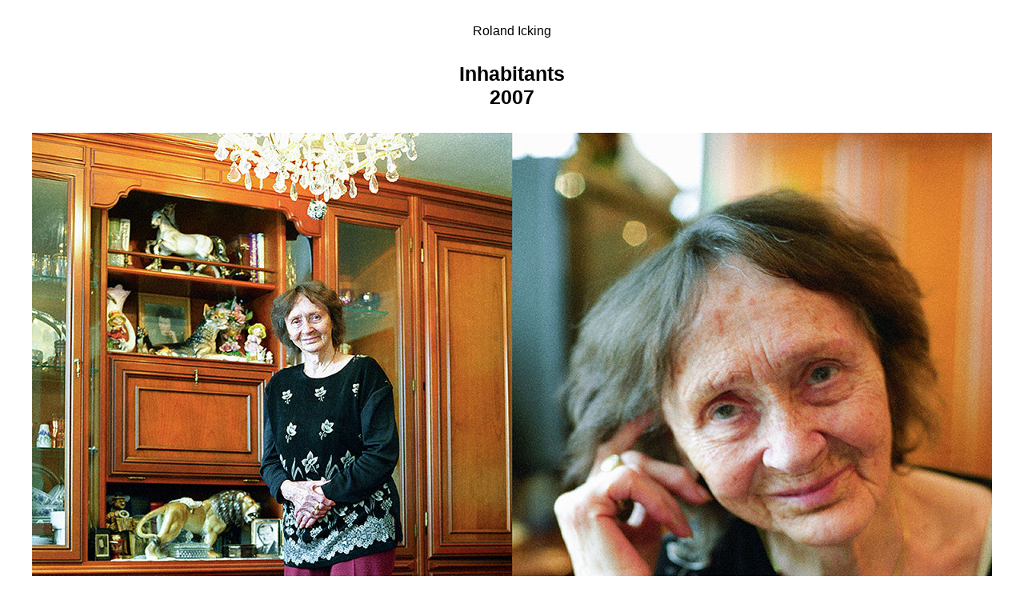

--- FILE ---
content_type: text/html
request_url: https://roland-icking.net/view.php?project=inhabitants&object=inhabitants-05
body_size: 556
content:
<!DOCTYPE HTML PUBLIC "-//W3C//DTD HTML 4.01 Transitional//EN" "http://www.w3.org/TR/html4/loose.dtd"><html><head><meta name="MSSmartTagsPreventParsing" content="true">
<meta http-equiv="imagetoolbar" content="no">
<meta http-equiv="Content-Type" content="text/html; charset=UTF-8">
<meta http-equiv="Content-Style-Type" content="text/css">
<meta http-equiv="Content-Script-Type" content="text/javascript">
<meta name="DC.Date" content="2006-18-03T10:24:00+02:00">
<meta name="copyright" content="Roland Icking, www.roland-icking.net">
<meta name="author" content="Roland Icking, www.roland-icking.net">
<meta name="DC.Identifier" content="http://www.roland-icking.net">
<meta name="DC.Language" content="de">
<meta name="DC.Language" content="en">
<meta name="DC.Rights" content="Roland Icking, www.roland-icking.net">
<meta name="DC.Coverage" content="Vienna"><title>Roland Icking / Inhabitants<br />
2007</title>
  <link rel="stylesheet" type="text/css" href="">
  <style type="text/css">
    * {
      font-family: Helvetica;
      text-align: center;
      color: #000000;
      background-color: white;
    }
    #home { display: block; margin: 30px; }
    #project { display: block; margin: 30px; font-size: 25px; font-weight: bold; }
    #text {
	  width: 900px;
	  display: inline-block; margin: 30px; text-align:justify 
	}
    a, a:link, a:visited {
      text-decoration: none;
      color: #000000;
    }
    #text a, #text a:link, #text a:visited {
      text-decoration: underline;
      color: #000000;
    }
  </style>
</head>
<body>
  <a href="index.html" id="home">Roland Icking</a>
  <a id="project" href="inhabitants/index.php">Inhabitants<br />
2007</a>
  <a href="view.php?project=inhabitants&object=inhabitants-06&bgcolor=white" title="next image">
    <img src="inhabitants/images/inhabitants-05.jpg"/>
  </a>
  <div id="text">5/12<br />16-02-2007<br />
<br />
<br />
<br />
&copy; Roland Icking</div>
</body>
</html>